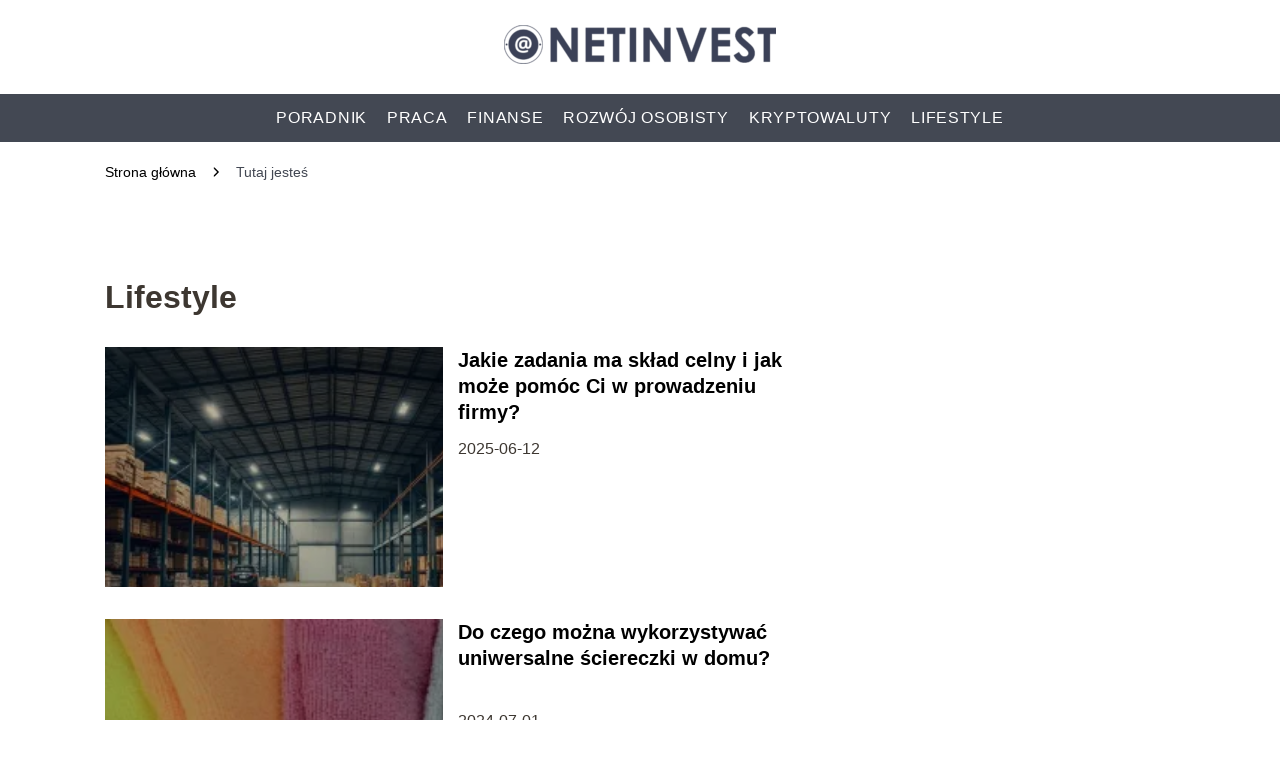

--- FILE ---
content_type: text/html; charset=UTF-8
request_url: https://netinvest.com.pl/category/lifestyle/
body_size: 8778
content:
<!DOCTYPE html>
<html lang="pl-PL">
<head>
    <title>Lifestyle</title>
            <link rel="canonical" href="https://netinvest.com.pl/category/lifestyle/"/>
        <meta charset="UTF-8" />
    <meta name="viewport" content="width=device-width, initial-scale=1" />
    <meta name="description" content="Portal o pracy i finansach">
    <link rel="preconnect" href="https://fonts.googleapis.com">
<link rel="preconnect" href="https://fonts.gstatic.com" crossorigin>
<link href="https://fonts.googleapis.com/css2?family=Funnel+Display:wght@300..800&display=swap" rel="stylesheet">
    <style>:root{--dark-filter-image: brightness(70%);--primary-color: #646E88;--secondary-color: #434853;--tertiary-color: #C7D0E7;--quaternary-color: #757575CC;--image-radius: 0px;--background-radius: 0px;--btn-radius: 0px;--font-size-small: 12px;--font-size-medium: 16px;--font-size-big: 20px;--font-size-XXL: 32px;--font-color-1: #FFFFFF;--font-color-2: #000000;--font-color-3: #FFFFFF;--dark-background: rgba(0, 0, 0, 0.5);--font-family: 'Funnel', sans-serif;}</style>    <meta name='robots' content='max-image-preview:large' />
<link rel='dns-prefetch' href='//s.w.org' />
<script type="text/javascript">
window._wpemojiSettings = {"baseUrl":"https:\/\/s.w.org\/images\/core\/emoji\/14.0.0\/72x72\/","ext":".png","svgUrl":"https:\/\/s.w.org\/images\/core\/emoji\/14.0.0\/svg\/","svgExt":".svg","source":{"concatemoji":"https:\/\/netinvest.com.pl\/wp-includes\/js\/wp-emoji-release.min.js?ver=6.0.6"}};
/*! This file is auto-generated */
!function(e,a,t){var n,r,o,i=a.createElement("canvas"),p=i.getContext&&i.getContext("2d");function s(e,t){var a=String.fromCharCode,e=(p.clearRect(0,0,i.width,i.height),p.fillText(a.apply(this,e),0,0),i.toDataURL());return p.clearRect(0,0,i.width,i.height),p.fillText(a.apply(this,t),0,0),e===i.toDataURL()}function c(e){var t=a.createElement("script");t.src=e,t.defer=t.type="text/javascript",a.getElementsByTagName("head")[0].appendChild(t)}for(o=Array("flag","emoji"),t.supports={everything:!0,everythingExceptFlag:!0},r=0;r<o.length;r++)t.supports[o[r]]=function(e){if(!p||!p.fillText)return!1;switch(p.textBaseline="top",p.font="600 32px Arial",e){case"flag":return s([127987,65039,8205,9895,65039],[127987,65039,8203,9895,65039])?!1:!s([55356,56826,55356,56819],[55356,56826,8203,55356,56819])&&!s([55356,57332,56128,56423,56128,56418,56128,56421,56128,56430,56128,56423,56128,56447],[55356,57332,8203,56128,56423,8203,56128,56418,8203,56128,56421,8203,56128,56430,8203,56128,56423,8203,56128,56447]);case"emoji":return!s([129777,127995,8205,129778,127999],[129777,127995,8203,129778,127999])}return!1}(o[r]),t.supports.everything=t.supports.everything&&t.supports[o[r]],"flag"!==o[r]&&(t.supports.everythingExceptFlag=t.supports.everythingExceptFlag&&t.supports[o[r]]);t.supports.everythingExceptFlag=t.supports.everythingExceptFlag&&!t.supports.flag,t.DOMReady=!1,t.readyCallback=function(){t.DOMReady=!0},t.supports.everything||(n=function(){t.readyCallback()},a.addEventListener?(a.addEventListener("DOMContentLoaded",n,!1),e.addEventListener("load",n,!1)):(e.attachEvent("onload",n),a.attachEvent("onreadystatechange",function(){"complete"===a.readyState&&t.readyCallback()})),(e=t.source||{}).concatemoji?c(e.concatemoji):e.wpemoji&&e.twemoji&&(c(e.twemoji),c(e.wpemoji)))}(window,document,window._wpemojiSettings);
</script>
<style type="text/css">
img.wp-smiley,
img.emoji {
	display: inline !important;
	border: none !important;
	box-shadow: none !important;
	height: 1em !important;
	width: 1em !important;
	margin: 0 0.07em !important;
	vertical-align: -0.1em !important;
	background: none !important;
	padding: 0 !important;
}
</style>
	<link rel='stylesheet' id='wp-block-library-css'  href='https://netinvest.com.pl/wp-includes/css/dist/block-library/style.min.css?ver=6.0.6' type='text/css' media='all' />
<style id='global-styles-inline-css' type='text/css'>
body{--wp--preset--color--black: #000000;--wp--preset--color--cyan-bluish-gray: #abb8c3;--wp--preset--color--white: #ffffff;--wp--preset--color--pale-pink: #f78da7;--wp--preset--color--vivid-red: #cf2e2e;--wp--preset--color--luminous-vivid-orange: #ff6900;--wp--preset--color--luminous-vivid-amber: #fcb900;--wp--preset--color--light-green-cyan: #7bdcb5;--wp--preset--color--vivid-green-cyan: #00d084;--wp--preset--color--pale-cyan-blue: #8ed1fc;--wp--preset--color--vivid-cyan-blue: #0693e3;--wp--preset--color--vivid-purple: #9b51e0;--wp--preset--gradient--vivid-cyan-blue-to-vivid-purple: linear-gradient(135deg,rgba(6,147,227,1) 0%,rgb(155,81,224) 100%);--wp--preset--gradient--light-green-cyan-to-vivid-green-cyan: linear-gradient(135deg,rgb(122,220,180) 0%,rgb(0,208,130) 100%);--wp--preset--gradient--luminous-vivid-amber-to-luminous-vivid-orange: linear-gradient(135deg,rgba(252,185,0,1) 0%,rgba(255,105,0,1) 100%);--wp--preset--gradient--luminous-vivid-orange-to-vivid-red: linear-gradient(135deg,rgba(255,105,0,1) 0%,rgb(207,46,46) 100%);--wp--preset--gradient--very-light-gray-to-cyan-bluish-gray: linear-gradient(135deg,rgb(238,238,238) 0%,rgb(169,184,195) 100%);--wp--preset--gradient--cool-to-warm-spectrum: linear-gradient(135deg,rgb(74,234,220) 0%,rgb(151,120,209) 20%,rgb(207,42,186) 40%,rgb(238,44,130) 60%,rgb(251,105,98) 80%,rgb(254,248,76) 100%);--wp--preset--gradient--blush-light-purple: linear-gradient(135deg,rgb(255,206,236) 0%,rgb(152,150,240) 100%);--wp--preset--gradient--blush-bordeaux: linear-gradient(135deg,rgb(254,205,165) 0%,rgb(254,45,45) 50%,rgb(107,0,62) 100%);--wp--preset--gradient--luminous-dusk: linear-gradient(135deg,rgb(255,203,112) 0%,rgb(199,81,192) 50%,rgb(65,88,208) 100%);--wp--preset--gradient--pale-ocean: linear-gradient(135deg,rgb(255,245,203) 0%,rgb(182,227,212) 50%,rgb(51,167,181) 100%);--wp--preset--gradient--electric-grass: linear-gradient(135deg,rgb(202,248,128) 0%,rgb(113,206,126) 100%);--wp--preset--gradient--midnight: linear-gradient(135deg,rgb(2,3,129) 0%,rgb(40,116,252) 100%);--wp--preset--duotone--dark-grayscale: url('#wp-duotone-dark-grayscale');--wp--preset--duotone--grayscale: url('#wp-duotone-grayscale');--wp--preset--duotone--purple-yellow: url('#wp-duotone-purple-yellow');--wp--preset--duotone--blue-red: url('#wp-duotone-blue-red');--wp--preset--duotone--midnight: url('#wp-duotone-midnight');--wp--preset--duotone--magenta-yellow: url('#wp-duotone-magenta-yellow');--wp--preset--duotone--purple-green: url('#wp-duotone-purple-green');--wp--preset--duotone--blue-orange: url('#wp-duotone-blue-orange');--wp--preset--font-size--small: 13px;--wp--preset--font-size--medium: 20px;--wp--preset--font-size--large: 36px;--wp--preset--font-size--x-large: 42px;}.has-black-color{color: var(--wp--preset--color--black) !important;}.has-cyan-bluish-gray-color{color: var(--wp--preset--color--cyan-bluish-gray) !important;}.has-white-color{color: var(--wp--preset--color--white) !important;}.has-pale-pink-color{color: var(--wp--preset--color--pale-pink) !important;}.has-vivid-red-color{color: var(--wp--preset--color--vivid-red) !important;}.has-luminous-vivid-orange-color{color: var(--wp--preset--color--luminous-vivid-orange) !important;}.has-luminous-vivid-amber-color{color: var(--wp--preset--color--luminous-vivid-amber) !important;}.has-light-green-cyan-color{color: var(--wp--preset--color--light-green-cyan) !important;}.has-vivid-green-cyan-color{color: var(--wp--preset--color--vivid-green-cyan) !important;}.has-pale-cyan-blue-color{color: var(--wp--preset--color--pale-cyan-blue) !important;}.has-vivid-cyan-blue-color{color: var(--wp--preset--color--vivid-cyan-blue) !important;}.has-vivid-purple-color{color: var(--wp--preset--color--vivid-purple) !important;}.has-black-background-color{background-color: var(--wp--preset--color--black) !important;}.has-cyan-bluish-gray-background-color{background-color: var(--wp--preset--color--cyan-bluish-gray) !important;}.has-white-background-color{background-color: var(--wp--preset--color--white) !important;}.has-pale-pink-background-color{background-color: var(--wp--preset--color--pale-pink) !important;}.has-vivid-red-background-color{background-color: var(--wp--preset--color--vivid-red) !important;}.has-luminous-vivid-orange-background-color{background-color: var(--wp--preset--color--luminous-vivid-orange) !important;}.has-luminous-vivid-amber-background-color{background-color: var(--wp--preset--color--luminous-vivid-amber) !important;}.has-light-green-cyan-background-color{background-color: var(--wp--preset--color--light-green-cyan) !important;}.has-vivid-green-cyan-background-color{background-color: var(--wp--preset--color--vivid-green-cyan) !important;}.has-pale-cyan-blue-background-color{background-color: var(--wp--preset--color--pale-cyan-blue) !important;}.has-vivid-cyan-blue-background-color{background-color: var(--wp--preset--color--vivid-cyan-blue) !important;}.has-vivid-purple-background-color{background-color: var(--wp--preset--color--vivid-purple) !important;}.has-black-border-color{border-color: var(--wp--preset--color--black) !important;}.has-cyan-bluish-gray-border-color{border-color: var(--wp--preset--color--cyan-bluish-gray) !important;}.has-white-border-color{border-color: var(--wp--preset--color--white) !important;}.has-pale-pink-border-color{border-color: var(--wp--preset--color--pale-pink) !important;}.has-vivid-red-border-color{border-color: var(--wp--preset--color--vivid-red) !important;}.has-luminous-vivid-orange-border-color{border-color: var(--wp--preset--color--luminous-vivid-orange) !important;}.has-luminous-vivid-amber-border-color{border-color: var(--wp--preset--color--luminous-vivid-amber) !important;}.has-light-green-cyan-border-color{border-color: var(--wp--preset--color--light-green-cyan) !important;}.has-vivid-green-cyan-border-color{border-color: var(--wp--preset--color--vivid-green-cyan) !important;}.has-pale-cyan-blue-border-color{border-color: var(--wp--preset--color--pale-cyan-blue) !important;}.has-vivid-cyan-blue-border-color{border-color: var(--wp--preset--color--vivid-cyan-blue) !important;}.has-vivid-purple-border-color{border-color: var(--wp--preset--color--vivid-purple) !important;}.has-vivid-cyan-blue-to-vivid-purple-gradient-background{background: var(--wp--preset--gradient--vivid-cyan-blue-to-vivid-purple) !important;}.has-light-green-cyan-to-vivid-green-cyan-gradient-background{background: var(--wp--preset--gradient--light-green-cyan-to-vivid-green-cyan) !important;}.has-luminous-vivid-amber-to-luminous-vivid-orange-gradient-background{background: var(--wp--preset--gradient--luminous-vivid-amber-to-luminous-vivid-orange) !important;}.has-luminous-vivid-orange-to-vivid-red-gradient-background{background: var(--wp--preset--gradient--luminous-vivid-orange-to-vivid-red) !important;}.has-very-light-gray-to-cyan-bluish-gray-gradient-background{background: var(--wp--preset--gradient--very-light-gray-to-cyan-bluish-gray) !important;}.has-cool-to-warm-spectrum-gradient-background{background: var(--wp--preset--gradient--cool-to-warm-spectrum) !important;}.has-blush-light-purple-gradient-background{background: var(--wp--preset--gradient--blush-light-purple) !important;}.has-blush-bordeaux-gradient-background{background: var(--wp--preset--gradient--blush-bordeaux) !important;}.has-luminous-dusk-gradient-background{background: var(--wp--preset--gradient--luminous-dusk) !important;}.has-pale-ocean-gradient-background{background: var(--wp--preset--gradient--pale-ocean) !important;}.has-electric-grass-gradient-background{background: var(--wp--preset--gradient--electric-grass) !important;}.has-midnight-gradient-background{background: var(--wp--preset--gradient--midnight) !important;}.has-small-font-size{font-size: var(--wp--preset--font-size--small) !important;}.has-medium-font-size{font-size: var(--wp--preset--font-size--medium) !important;}.has-large-font-size{font-size: var(--wp--preset--font-size--large) !important;}.has-x-large-font-size{font-size: var(--wp--preset--font-size--x-large) !important;}
</style>
<link rel='stylesheet' id='tp_theme_maker_style-css'  href='https://netinvest.com.pl/wp-content/themes/tp-wordpress-theme/assets/css/styles.css?ver=6.0.6' type='text/css' media='all' />
<script type='text/javascript' src='https://netinvest.com.pl/wp-content/themes/tp-wordpress-theme/assets/js/scripts.js?ver=0.1.1' id='tp_theme_maker_style-js'></script>
<link rel="https://api.w.org/" href="https://netinvest.com.pl/wp-json/" /><link rel="alternate" type="application/json" href="https://netinvest.com.pl/wp-json/wp/v2/categories/1" /><link rel="EditURI" type="application/rsd+xml" title="RSD" href="https://netinvest.com.pl/xmlrpc.php?rsd" />
<link rel="wlwmanifest" type="application/wlwmanifest+xml" href="https://netinvest.com.pl/wp-includes/wlwmanifest.xml" /> 
<meta name="generator" content="WordPress 6.0.6" />
<link rel="icon" href="https://netinvest.com.pl/wp-content/uploads/2019/10/NETINVEST-favi.png" sizes="32x32" />
<link rel="icon" href="https://netinvest.com.pl/wp-content/uploads/2019/10/NETINVEST-favi.png" sizes="192x192" />
<link rel="apple-touch-icon" href="https://netinvest.com.pl/wp-content/uploads/2019/10/NETINVEST-favi.png" />
<meta name="msapplication-TileImage" content="https://netinvest.com.pl/wp-content/uploads/2019/10/NETINVEST-favi.png" />
</head>
<body>

<div data-ad-ignore="true" class="header2">

    <a class="header2__logo" href="https://netinvest.com.pl">
        <img  src="https://netinvest.com.pl/wp-content/uploads/2024/11/netinvest-logo.png" data-src="https://netinvest.com.pl/wp-content/uploads/2024/11/netinvest-logo.png" alt="Logo netinvest.com.pl">
    </a>

    <div class="menu-nav hidden">
        <svg class="menu-button arrow-down">
            <use xlink:href="https://netinvest.com.pl/wp-content/themes/tp-wordpress-theme/assets/img/sprite.svg#icon-chevron-small-right"></use>
        </svg>

        <ul class="menu-nav-list hidden"><li id="menu-item-129" class="menu-item menu-item-type-taxonomy menu-item-object-category menu-item-129 header2__menu--el"><a href="https://netinvest.com.pl/category/poradnik/">Poradnik</a></li>
<li id="menu-item-130" class="menu-item menu-item-type-taxonomy menu-item-object-category menu-item-130 header2__menu--el"><a href="https://netinvest.com.pl/category/praca/">Praca</a></li>
<li id="menu-item-131" class="menu-item menu-item-type-taxonomy menu-item-object-category menu-item-131 header2__menu--el"><a href="https://netinvest.com.pl/category/finanse/">Finanse</a></li>
<li id="menu-item-132" class="menu-item menu-item-type-taxonomy menu-item-object-category menu-item-132 header2__menu--el"><a href="https://netinvest.com.pl/category/rozwoj-osobisty/">Rozwój osobisty</a></li>
<li id="menu-item-133" class="menu-item menu-item-type-taxonomy menu-item-object-category menu-item-133 header2__menu--el"><a href="https://netinvest.com.pl/category/kryptowaluty/">Kryptowaluty</a></li>
<li id="menu-item-241" class="menu-item menu-item-type-taxonomy menu-item-object-category current-menu-item menu-item-241 header2__menu--el"><a href="https://netinvest.com.pl/category/lifestyle/" aria-current="page">Lifestyle</a></li>
</ul>    </div>
    <div class="header2__menu styleA"><ul class="header2__menu--list"><li class="menu-item menu-item-type-taxonomy menu-item-object-category menu-item-129 header2__menu--el"><a href="https://netinvest.com.pl/category/poradnik/">Poradnik</a></li>
<li class="menu-item menu-item-type-taxonomy menu-item-object-category menu-item-130 header2__menu--el"><a href="https://netinvest.com.pl/category/praca/">Praca</a></li>
<li class="menu-item menu-item-type-taxonomy menu-item-object-category menu-item-131 header2__menu--el"><a href="https://netinvest.com.pl/category/finanse/">Finanse</a></li>
<li class="menu-item menu-item-type-taxonomy menu-item-object-category menu-item-132 header2__menu--el"><a href="https://netinvest.com.pl/category/rozwoj-osobisty/">Rozwój osobisty</a></li>
<li class="menu-item menu-item-type-taxonomy menu-item-object-category menu-item-133 header2__menu--el"><a href="https://netinvest.com.pl/category/kryptowaluty/">Kryptowaluty</a></li>
<li class="menu-item menu-item-type-taxonomy menu-item-object-category current-menu-item menu-item-241 header2__menu--el"><a href="https://netinvest.com.pl/category/lifestyle/" aria-current="page">Lifestyle</a></li>
</ul></div>
</div>
    <main class="main">
        <section class="categories component">
            <span class="categories icon"></span>
	                            <div style="line-height: 1.5;padding-top: 20px; padding-bottom: 80px; display: flex; align-content: center">
                <span class=""><a class="" style="text-decoration: none; color: black;font-size: 14px;display: block;
    height: 100%;"
                                  href="https://netinvest.com.pl">Strona główna</a></span>
                        <svg style="height: 20px; width: 20px;margin: 0 10px " class="">
                            <use xlink:href="https://netinvest.com.pl/wp-content/themes/tp-wordpress-theme/assets/img/sprite.svg#icon-chevron-small-right"></use>
                        </svg>
                        <p style="font-size: 14px; line-height: 1.5" class="color-2">Tutaj jesteś</p>
                    </div>

		        	        
            <h1 class="categories__title">Lifestyle</h1>
                        <div class="categories__slide">
                <span class="categories__wrapper">
                    <a href="https://netinvest.com.pl/jakie-zadania-ma-sklad-celny-i-jak-moze-pomoc-ci-w-prowadzeniu-firmy/" >
                         <picture>
                         <source media="(max-width: 799px)"
                                 srcset="https://images.netinvest.com.pl/2025/06/f4b8a00a-2a64-41b1-977f-806c36460a11-150x150.webp"/>
                        <source media="(min-width: 800px)"
                                srcset="https://images.netinvest.com.pl/2025/06/f4b8a00a-2a64-41b1-977f-806c36460a11-300x225.webp"/>
                        <img class="horizontal-cat"
                             src="https://images.netinvest.com.pl/2025/06/f4b8a00a-2a64-41b1-977f-806c36460a11-300x225.webp"
                             data-src="https://images.netinvest.com.pl/2025/06/f4b8a00a-2a64-41b1-977f-806c36460a11-300x225.webp"
                             alt="Jakie zadania ma skład celny">
                    </picture>
                    </a>

                </span>
                <div class="categories__description">
                    <a href="https://netinvest.com.pl/jakie-zadania-ma-sklad-celny-i-jak-moze-pomoc-ci-w-prowadzeniu-firmy/" class="categories__description--title">Jakie zadania ma skład celny i jak może pomóc Ci w prowadzeniu firmy?</a>
                    <p class="categories__description--date">2025-06-12</p>
                </div>
            </div>
                        <div class="categories__slide">
                <span class="categories__wrapper">
                    <a href="https://netinvest.com.pl/do-czego-mozna-wykorzystywac-uniwersalne-sciereczki-w-domu/" >
                         <picture>
                         <source media="(max-width: 799px)"
                                 srcset="https://netinvest.com.pl/wp-content/uploads/2024/07/eaa795b4-673b-4c7c-81ec-276170413eb7-150x150.webp"/>
                        <source media="(min-width: 800px)"
                                srcset="https://netinvest.com.pl/wp-content/uploads/2024/07/eaa795b4-673b-4c7c-81ec-276170413eb7-300x129.webp"/>
                        <img class="uw-cat"
                             src="https://netinvest.com.pl/wp-content/uploads/2024/07/eaa795b4-673b-4c7c-81ec-276170413eb7-300x129.webp"
                             data-src="https://netinvest.com.pl/wp-content/uploads/2024/07/eaa795b4-673b-4c7c-81ec-276170413eb7-300x129.webp"
                             alt="uniwersalne ściereczki">
                    </picture>
                    </a>

                </span>
                <div class="categories__description">
                    <a href="https://netinvest.com.pl/do-czego-mozna-wykorzystywac-uniwersalne-sciereczki-w-domu/" class="categories__description--title">Do czego można wykorzystywać uniwersalne ściereczki w domu?</a>
                    <p class="categories__description--date">2024-07-01</p>
                </div>
            </div>
                        <div class="categories__slide">
                <span class="categories__wrapper">
                    <a href="https://netinvest.com.pl/tworzenie-wartosciowej-zawartosci-dla-subskrybentow-jak-utrzymac-wysoki-poziom-zaangazowania/" >
                         <picture>
                         <source media="(max-width: 799px)"
                                 srcset="https://netinvest.com.pl/wp-content/uploads/2024/05/760b8586-ebe0-4f81-846b-66b400f02818-150x150.webp"/>
                        <source media="(min-width: 800px)"
                                srcset="https://netinvest.com.pl/wp-content/uploads/2024/05/760b8586-ebe0-4f81-846b-66b400f02818-300x200.webp"/>
                        <img class="horizontal-cat"
                             src="https://netinvest.com.pl/wp-content/uploads/2024/05/760b8586-ebe0-4f81-846b-66b400f02818-300x200.webp"
                             data-src="https://netinvest.com.pl/wp-content/uploads/2024/05/760b8586-ebe0-4f81-846b-66b400f02818-300x200.webp"
                             alt="Tworzenie wartościowej zawartości dla subskrybentów">
                    </picture>
                    </a>

                </span>
                <div class="categories__description">
                    <a href="https://netinvest.com.pl/tworzenie-wartosciowej-zawartosci-dla-subskrybentow-jak-utrzymac-wysoki-poziom-zaangazowania/" class="categories__description--title">Tworzenie wartościowej zawartości dla subskrybentów: Jak utrzymać wysoki poziom zaangażowania?</a>
                    <p class="categories__description--date">2024-05-14</p>
                </div>
            </div>
                        <div class="categories__slide">
                <span class="categories__wrapper">
                    <a href="https://netinvest.com.pl/ekspres-do-malego-biura-jaki-wybrac/" >
                         <picture>
                         <source media="(max-width: 799px)"
                                 srcset="https://netinvest.com.pl/wp-content/uploads/2024/04/5a43bdd0-2784-45af-8910-c077a95c69d6-150x150.webp"/>
                        <source media="(min-width: 800px)"
                                srcset="https://netinvest.com.pl/wp-content/uploads/2024/04/5a43bdd0-2784-45af-8910-c077a95c69d6-300x200.webp"/>
                        <img class="horizontal-cat"
                             src="https://netinvest.com.pl/wp-content/uploads/2024/04/5a43bdd0-2784-45af-8910-c077a95c69d6-300x200.webp"
                             data-src="https://netinvest.com.pl/wp-content/uploads/2024/04/5a43bdd0-2784-45af-8910-c077a95c69d6-300x200.webp"
                             alt="Ekspres do małego biura - jaki wybrać?">
                    </picture>
                    </a>

                </span>
                <div class="categories__description">
                    <a href="https://netinvest.com.pl/ekspres-do-malego-biura-jaki-wybrac/" class="categories__description--title">Ekspres do małego biura &#8211; jaki wybrać?</a>
                    <p class="categories__description--date">2024-04-22</p>
                </div>
            </div>
                        <div class="categories__slide">
                <span class="categories__wrapper">
                    <a href="https://netinvest.com.pl/czy-posrednik-w-imporcie-z-chin-to-dobra-opcja/" >
                         <picture>
                         <source media="(max-width: 799px)"
                                 srcset="https://netinvest.com.pl/wp-content/uploads/2024/04/24e37a90-18da-46d6-95d2-e2c02a9a1413-150x150.webp"/>
                        <source media="(min-width: 800px)"
                                srcset="https://netinvest.com.pl/wp-content/uploads/2024/04/24e37a90-18da-46d6-95d2-e2c02a9a1413-300x200.webp"/>
                        <img class="horizontal-cat"
                             src="https://netinvest.com.pl/wp-content/uploads/2024/04/24e37a90-18da-46d6-95d2-e2c02a9a1413-300x200.webp"
                             data-src="https://netinvest.com.pl/wp-content/uploads/2024/04/24e37a90-18da-46d6-95d2-e2c02a9a1413-300x200.webp"
                             alt="Czy pośrednik w imporcie z Chin to dobra opcja?">
                    </picture>
                    </a>

                </span>
                <div class="categories__description">
                    <a href="https://netinvest.com.pl/czy-posrednik-w-imporcie-z-chin-to-dobra-opcja/" class="categories__description--title">Czy pośrednik w imporcie z Chin to dobra opcja?</a>
                    <p class="categories__description--date">2024-04-20</p>
                </div>
            </div>
                        <div class="categories__slide">
                <span class="categories__wrapper">
                    <a href="https://netinvest.com.pl/pozyczki-gotowkowe-na-telefon-latwe-rozwiazanie-finansowe/" >
                         <picture>
                         <source media="(max-width: 799px)"
                                 srcset="https://netinvest.com.pl/wp-content/uploads/2024/04/315b7a4c-f7c9-4f10-b060-1a87f53dd32b-150x150.webp"/>
                        <source media="(min-width: 800px)"
                                srcset="https://netinvest.com.pl/wp-content/uploads/2024/04/315b7a4c-f7c9-4f10-b060-1a87f53dd32b-300x200.webp"/>
                        <img class="horizontal-cat"
                             src="https://netinvest.com.pl/wp-content/uploads/2024/04/315b7a4c-f7c9-4f10-b060-1a87f53dd32b-300x200.webp"
                             data-src="https://netinvest.com.pl/wp-content/uploads/2024/04/315b7a4c-f7c9-4f10-b060-1a87f53dd32b-300x200.webp"
                             alt="Pożyczki gotówkowe na telefon">
                    </picture>
                    </a>

                </span>
                <div class="categories__description">
                    <a href="https://netinvest.com.pl/pozyczki-gotowkowe-na-telefon-latwe-rozwiazanie-finansowe/" class="categories__description--title">Pożyczki gotówkowe na telefon &#8211; łatwe rozwiązanie finansowe</a>
                    <p class="categories__description--date">2024-04-11</p>
                </div>
            </div>
                        <div class="categories__slide">
                <span class="categories__wrapper">
                    <a href="https://netinvest.com.pl/ekologiczne-rozwiazania-w-nowych-czesciach-samochodowych/" >
                         <picture>
                         <source media="(max-width: 799px)"
                                 srcset="https://netinvest.com.pl/wp-content/uploads/2024/02/7a54391a-2605-4db8-aa46-5141bf115a29-150x150.jpg"/>
                        <source media="(min-width: 800px)"
                                srcset="https://netinvest.com.pl/wp-content/uploads/2024/02/7a54391a-2605-4db8-aa46-5141bf115a29-300x203.jpg"/>
                        <img class="horizontal-cat"
                             src="https://netinvest.com.pl/wp-content/uploads/2024/02/7a54391a-2605-4db8-aa46-5141bf115a29-300x203.jpg"
                             data-src="https://netinvest.com.pl/wp-content/uploads/2024/02/7a54391a-2605-4db8-aa46-5141bf115a29-300x203.jpg"
                             alt="Ekologiczne rozwiązania w nowych częściach samochodowych">
                    </picture>
                    </a>

                </span>
                <div class="categories__description">
                    <a href="https://netinvest.com.pl/ekologiczne-rozwiazania-w-nowych-czesciach-samochodowych/" class="categories__description--title">Ekologiczne rozwiązania w nowych częściach samochodowych</a>
                    <p class="categories__description--date">2024-02-06</p>
                </div>
            </div>
                        <div class="categories__slide">
                <span class="categories__wrapper">
                    <a href="https://netinvest.com.pl/cudowne-bukiety-z-dostawa-od-poczty-kwiatowej-krakow/" >
                         <picture>
                         <source media="(max-width: 799px)"
                                 srcset="https://netinvest.com.pl/wp-content/uploads/2024/01/c3224bcf-1062-4368-ad3c-78bf780c2f23-150x150.jpg"/>
                        <source media="(min-width: 800px)"
                                srcset="https://netinvest.com.pl/wp-content/uploads/2024/01/c3224bcf-1062-4368-ad3c-78bf780c2f23-300x198.jpg"/>
                        <img class="horizontal-cat"
                             src="https://netinvest.com.pl/wp-content/uploads/2024/01/c3224bcf-1062-4368-ad3c-78bf780c2f23-300x198.jpg"
                             data-src="https://netinvest.com.pl/wp-content/uploads/2024/01/c3224bcf-1062-4368-ad3c-78bf780c2f23-300x198.jpg"
                             alt="Cudowne bukiety">
                    </picture>
                    </a>

                </span>
                <div class="categories__description">
                    <a href="https://netinvest.com.pl/cudowne-bukiety-z-dostawa-od-poczty-kwiatowej-krakow/" class="categories__description--title">Cudowne bukiety z dostawą od poczty kwiatowej Kraków</a>
                    <p class="categories__description--date">2024-01-26</p>
                </div>
            </div>
                        <div class="categories__slide">
                <span class="categories__wrapper">
                    <a href="https://netinvest.com.pl/gdzie-kupic-whisky-sklep-internetowy-stacjonarny-czy-spozywczy/" >
                         <picture>
                         <source media="(max-width: 799px)"
                                 srcset="https://netinvest.com.pl/wp-content/uploads/2023/10/cdc1e22f-6506-4fad-8eb2-55ae2c5ac2be-150x150.jpg"/>
                        <source media="(min-width: 800px)"
                                srcset="https://netinvest.com.pl/wp-content/uploads/2023/10/cdc1e22f-6506-4fad-8eb2-55ae2c5ac2be-300x200.jpg"/>
                        <img class="horizontal-cat"
                             src="https://netinvest.com.pl/wp-content/uploads/2023/10/cdc1e22f-6506-4fad-8eb2-55ae2c5ac2be-300x200.jpg"
                             data-src="https://netinvest.com.pl/wp-content/uploads/2023/10/cdc1e22f-6506-4fad-8eb2-55ae2c5ac2be-300x200.jpg"
                             alt="Gdzie kupić whisky">
                    </picture>
                    </a>

                </span>
                <div class="categories__description">
                    <a href="https://netinvest.com.pl/gdzie-kupic-whisky-sklep-internetowy-stacjonarny-czy-spozywczy/" class="categories__description--title">Gdzie kupić whisky – sklep internetowy, stacjonarny czy spożywczy?</a>
                    <p class="categories__description--date">2023-10-17</p>
                </div>
            </div>
                        <div class="categories__slide">
                <span class="categories__wrapper">
                    <a href="https://netinvest.com.pl/jak-zmienic-jezyk-w-telefonie/" >
                         <picture>
                         <source media="(max-width: 799px)"
                                 srcset="https://netinvest.com.pl/wp-content/uploads/2023/09/zmien-jezyk-150x150.jpg"/>
                        <source media="(min-width: 800px)"
                                srcset="https://netinvest.com.pl/wp-content/uploads/2023/09/zmien-jezyk-300x149.jpg"/>
                        <img class="uw-cat"
                             src="https://netinvest.com.pl/wp-content/uploads/2023/09/zmien-jezyk-300x149.jpg"
                             data-src="https://netinvest.com.pl/wp-content/uploads/2023/09/zmien-jezyk-300x149.jpg"
                             alt="">
                    </picture>
                    </a>

                </span>
                <div class="categories__description">
                    <a href="https://netinvest.com.pl/jak-zmienic-jezyk-w-telefonie/" class="categories__description--title">Po angielsku, francusku i po chińsku. Abc jak i dlaczego zmienić język w telefonie</a>
                    <p class="categories__description--date">2023-09-22</p>
                </div>
            </div>
                        <div class="categories__slide">
                <span class="categories__wrapper">
                    <a href="https://netinvest.com.pl/jak-zmienic-cene-na-vinted/" >
                         <picture>
                         <source media="(max-width: 799px)"
                                 srcset="https://netinvest.com.pl/wp-content/uploads/2023/09/cena-na-vinted-150x150.jpg"/>
                        <source media="(min-width: 800px)"
                                srcset="https://netinvest.com.pl/wp-content/uploads/2023/09/cena-na-vinted-300x200.jpg"/>
                        <img class="horizontal-cat"
                             src="https://netinvest.com.pl/wp-content/uploads/2023/09/cena-na-vinted-300x200.jpg"
                             data-src="https://netinvest.com.pl/wp-content/uploads/2023/09/cena-na-vinted-300x200.jpg"
                             alt="">
                    </picture>
                    </a>

                </span>
                <div class="categories__description">
                    <a href="https://netinvest.com.pl/jak-zmienic-cene-na-vinted/" class="categories__description--title">Jak zmienić cenę na Vinted? Szczegółowy poradnik</a>
                    <p class="categories__description--date">2023-09-22</p>
                </div>
            </div>
                        <div class="categories__slide">
                <span class="categories__wrapper">
                    <a href="https://netinvest.com.pl/jak-zmienic-haslo-wi-fi/" >
                         <picture>
                         <source media="(max-width: 799px)"
                                 srcset="https://netinvest.com.pl/wp-content/uploads/2023/09/wifi-150x150.jpg"/>
                        <source media="(min-width: 800px)"
                                srcset="https://netinvest.com.pl/wp-content/uploads/2023/09/wifi-300x200.jpg"/>
                        <img class="horizontal-cat"
                             src="https://netinvest.com.pl/wp-content/uploads/2023/09/wifi-300x200.jpg"
                             data-src="https://netinvest.com.pl/wp-content/uploads/2023/09/wifi-300x200.jpg"
                             alt="wifi">
                    </picture>
                    </a>

                </span>
                <div class="categories__description">
                    <a href="https://netinvest.com.pl/jak-zmienic-haslo-wi-fi/" class="categories__description--title">Jak zmienić hasło do Wi-Fi? &#8211; kilka praktycznych porad</a>
                    <p class="categories__description--date">2023-09-22</p>
                </div>
            </div>
                        <div class="categories__slide">
                <span class="categories__wrapper">
                    <a href="https://netinvest.com.pl/jak-poprawic-jakosc-snu/" >
                         <picture>
                         <source media="(max-width: 799px)"
                                 srcset="https://netinvest.com.pl/wp-content/uploads/2023/09/nawyk-sen-150x150.jpg"/>
                        <source media="(min-width: 800px)"
                                srcset="https://netinvest.com.pl/wp-content/uploads/2023/09/nawyk-sen-300x200.jpg"/>
                        <img class="horizontal-cat"
                             src="https://netinvest.com.pl/wp-content/uploads/2023/09/nawyk-sen-300x200.jpg"
                             data-src="https://netinvest.com.pl/wp-content/uploads/2023/09/nawyk-sen-300x200.jpg"
                             alt="nawyk-sen">
                    </picture>
                    </a>

                </span>
                <div class="categories__description">
                    <a href="https://netinvest.com.pl/jak-poprawic-jakosc-snu/" class="categories__description--title">Jak poprawić jakość snu? Sprawdź nasz poradnik</a>
                    <p class="categories__description--date">2023-09-22</p>
                </div>
            </div>
                        <div class="categories__slide">
                <span class="categories__wrapper">
                    <a href="https://netinvest.com.pl/poprawic-zasieg-w-telefonie/" >
                         <picture>
                         <source media="(max-width: 799px)"
                                 srcset="https://netinvest.com.pl/wp-content/uploads/2023/09/zasieg-150x150.jpg"/>
                        <source media="(min-width: 800px)"
                                srcset="https://netinvest.com.pl/wp-content/uploads/2023/09/zasieg-300x200.jpg"/>
                        <img class="horizontal-cat"
                             src="https://netinvest.com.pl/wp-content/uploads/2023/09/zasieg-300x200.jpg"
                             data-src="https://netinvest.com.pl/wp-content/uploads/2023/09/zasieg-300x200.jpg"
                             alt="zasieg">
                    </picture>
                    </a>

                </span>
                <div class="categories__description">
                    <a href="https://netinvest.com.pl/poprawic-zasieg-w-telefonie/" class="categories__description--title">Jak poprawić zasięg w telefonie niezależnie od sytuacji</a>
                    <p class="categories__description--date">2023-09-20</p>
                </div>
            </div>
                        <div class="categories__slide">
                <span class="categories__wrapper">
                    <a href="https://netinvest.com.pl/jak-poprawic-pamiec/" >
                         <picture>
                         <source media="(max-width: 799px)"
                                 srcset="https://netinvest.com.pl/wp-content/uploads/2023/09/pamiec-150x150.jpg"/>
                        <source media="(min-width: 800px)"
                                srcset="https://netinvest.com.pl/wp-content/uploads/2023/09/pamiec-300x200.jpg"/>
                        <img class="horizontal-cat"
                             src="https://netinvest.com.pl/wp-content/uploads/2023/09/pamiec-300x200.jpg"
                             data-src="https://netinvest.com.pl/wp-content/uploads/2023/09/pamiec-300x200.jpg"
                             alt="">
                    </picture>
                    </a>

                </span>
                <div class="categories__description">
                    <a href="https://netinvest.com.pl/jak-poprawic-pamiec/" class="categories__description--title">Jak poprawić pamięć &#8211; kompletny poradnik</a>
                    <p class="categories__description--date">2023-09-20</p>
                </div>
            </div>
                        <div class="categories__slide">
                <span class="categories__wrapper">
                    <a href="https://netinvest.com.pl/dlaczego-chce-zmienic-prace/" >
                         <picture>
                         <source media="(max-width: 799px)"
                                 srcset="https://netinvest.com.pl/wp-content/uploads/2023/09/rozmowa-rekrutacyjna-150x150.jpg"/>
                        <source media="(min-width: 800px)"
                                srcset="https://netinvest.com.pl/wp-content/uploads/2023/09/rozmowa-rekrutacyjna-300x200.jpg"/>
                        <img class="horizontal-cat"
                             src="https://netinvest.com.pl/wp-content/uploads/2023/09/rozmowa-rekrutacyjna-300x200.jpg"
                             data-src="https://netinvest.com.pl/wp-content/uploads/2023/09/rozmowa-rekrutacyjna-300x200.jpg"
                             alt="rekrutacja">
                    </picture>
                    </a>

                </span>
                <div class="categories__description">
                    <a href="https://netinvest.com.pl/dlaczego-chce-zmienic-prace/" class="categories__description--title">Dlaczego chcę zmienić pracę?</a>
                    <p class="categories__description--date">2023-09-20</p>
                </div>
            </div>
                        <div class="categories__slide">
                <span class="categories__wrapper">
                    <a href="https://netinvest.com.pl/jak-poprawic-koncentracje-skutecznie/" >
                         <picture>
                         <source media="(max-width: 799px)"
                                 srcset="https://netinvest.com.pl/wp-content/uploads/2023/09/jak-koncentracje-150x150.jpg"/>
                        <source media="(min-width: 800px)"
                                srcset="https://netinvest.com.pl/wp-content/uploads/2023/09/jak-koncentracje-300x200.jpg"/>
                        <img class="horizontal-cat"
                             src="https://netinvest.com.pl/wp-content/uploads/2023/09/jak-koncentracje-300x200.jpg"
                             data-src="https://netinvest.com.pl/wp-content/uploads/2023/09/jak-koncentracje-300x200.jpg"
                             alt="koncentracja">
                    </picture>
                    </a>

                </span>
                <div class="categories__description">
                    <a href="https://netinvest.com.pl/jak-poprawic-koncentracje-skutecznie/" class="categories__description--title">Jak poprawić koncentrację? Skuteczne porady</a>
                    <p class="categories__description--date">2023-09-15</p>
                </div>
            </div>
                        <div class="categories__slide">
                <span class="categories__wrapper">
                    <a href="https://netinvest.com.pl/zmienic-nazwe-na-vinted/" >
                         <picture>
                         <source media="(max-width: 799px)"
                                 srcset="https://netinvest.com.pl/wp-content/uploads/2023/09/vinted-clothes-150x150.jpg"/>
                        <source media="(min-width: 800px)"
                                srcset="https://netinvest.com.pl/wp-content/uploads/2023/09/vinted-clothes-300x200.jpg"/>
                        <img class="horizontal-cat"
                             src="https://netinvest.com.pl/wp-content/uploads/2023/09/vinted-clothes-300x200.jpg"
                             data-src="https://netinvest.com.pl/wp-content/uploads/2023/09/vinted-clothes-300x200.jpg"
                             alt="">
                    </picture>
                    </a>

                </span>
                <div class="categories__description">
                    <a href="https://netinvest.com.pl/zmienic-nazwe-na-vinted/" class="categories__description--title">Jak zmienić nazwę na Vinted? &#8211; poznaj kilka kroków, które ułatwią Ci proces</a>
                    <p class="categories__description--date">2023-09-15</p>
                </div>
            </div>
                        <div class="categories__slide">
                <span class="categories__wrapper">
                    <a href="https://netinvest.com.pl/jak-zmienic-haslo-na-instagramie/" >
                         <picture>
                         <source media="(max-width: 799px)"
                                 srcset="https://netinvest.com.pl/wp-content/uploads/2023/09/instagram-150x150.jpg"/>
                        <source media="(min-width: 800px)"
                                srcset="https://netinvest.com.pl/wp-content/uploads/2023/09/instagram-300x200.jpg"/>
                        <img class="horizontal-cat"
                             src="https://netinvest.com.pl/wp-content/uploads/2023/09/instagram-300x200.jpg"
                             data-src="https://netinvest.com.pl/wp-content/uploads/2023/09/instagram-300x200.jpg"
                             alt="instagram-jak-zmienic-nazwe">
                    </picture>
                    </a>

                </span>
                <div class="categories__description">
                    <a href="https://netinvest.com.pl/jak-zmienic-haslo-na-instagramie/" class="categories__description--title">Jak zmienić hasło na Instagramie? Poradnik krok po kroku</a>
                    <p class="categories__description--date">2023-09-14</p>
                </div>
            </div>
                        <div class="categories__slide">
                <span class="categories__wrapper">
                    <a href="https://netinvest.com.pl/jak-zmienic-jezyk-na-netflix/" >
                         <picture>
                         <source media="(max-width: 799px)"
                                 srcset="https://netinvest.com.pl/wp-content/uploads/2023/09/pexels-vlada-karpovich-4050387-150x150.jpg"/>
                        <source media="(min-width: 800px)"
                                srcset="https://netinvest.com.pl/wp-content/uploads/2023/09/pexels-vlada-karpovich-4050387-300x200.jpg"/>
                        <img class="horizontal-cat"
                             src="https://netinvest.com.pl/wp-content/uploads/2023/09/pexels-vlada-karpovich-4050387-300x200.jpg"
                             data-src="https://netinvest.com.pl/wp-content/uploads/2023/09/pexels-vlada-karpovich-4050387-300x200.jpg"
                             alt="ogladanie Netflix">
                    </picture>
                    </a>

                </span>
                <div class="categories__description">
                    <a href="https://netinvest.com.pl/jak-zmienic-jezyk-na-netflix/" class="categories__description--title">Jak zmienić język na Netflix</a>
                    <p class="categories__description--date">2023-09-14</p>
                </div>
            </div>
                        <div class="categories__slide">
                <span class="categories__wrapper">
                    <a href="https://netinvest.com.pl/jak-zmienic-plan-netflix/" >
                         <picture>
                         <source media="(max-width: 799px)"
                                 srcset="https://netinvest.com.pl/wp-content/uploads/2023/09/pexels-cottonbro-studio-4009402-150x150.jpg"/>
                        <source media="(min-width: 800px)"
                                srcset="https://netinvest.com.pl/wp-content/uploads/2023/09/pexels-cottonbro-studio-4009402-300x200.jpg"/>
                        <img class="horizontal-cat"
                             src="https://netinvest.com.pl/wp-content/uploads/2023/09/pexels-cottonbro-studio-4009402-300x200.jpg"
                             data-src="https://netinvest.com.pl/wp-content/uploads/2023/09/pexels-cottonbro-studio-4009402-300x200.jpg"
                             alt="ogladajac Netflix">
                    </picture>
                    </a>

                </span>
                <div class="categories__description">
                    <a href="https://netinvest.com.pl/jak-zmienic-plan-netflix/" class="categories__description--title">Jak zmienić plan Netflix &#8211; poradnik krok po kroku</a>
                    <p class="categories__description--date">2023-09-14</p>
                </div>
            </div>
                        <div class="categories__slide">
                <span class="categories__wrapper">
                    <a href="https://netinvest.com.pl/jak-poprawic-sobie-nastroj/" >
                         <picture>
                         <source media="(max-width: 799px)"
                                 srcset="https://netinvest.com.pl/wp-content/uploads/2023/09/pexels-julia-avamotive-1236678-150x150.jpg"/>
                        <source media="(min-width: 800px)"
                                srcset="https://netinvest.com.pl/wp-content/uploads/2023/09/pexels-julia-avamotive-1236678-300x200.jpg"/>
                        <img class="horizontal-cat"
                             src="https://netinvest.com.pl/wp-content/uploads/2023/09/pexels-julia-avamotive-1236678-300x200.jpg"
                             data-src="https://netinvest.com.pl/wp-content/uploads/2023/09/pexels-julia-avamotive-1236678-300x200.jpg"
                             alt="szczescie">
                    </picture>
                    </a>

                </span>
                <div class="categories__description">
                    <a href="https://netinvest.com.pl/jak-poprawic-sobie-nastroj/" class="categories__description--title">Jak poprawić sobie nastrój? Sprawdzone sposoby i porady</a>
                    <p class="categories__description--date">2023-09-14</p>
                </div>
            </div>
                        <div class="categories__slide">
                <span class="categories__wrapper">
                    <a href="https://netinvest.com.pl/ile-zarabia-sie-w-kfc-odpowiedz-na-to-pytanie-i-odkryj-pensje-w-popularnej-sieci-restauracji/" >
                         <picture>
                         <source media="(max-width: 799px)"
                                 srcset="https://netinvest.com.pl/wp-content/uploads/2023/06/pexels-soul-winners-for-christ-16726684-150x150.jpg"/>
                        <source media="(min-width: 800px)"
                                srcset="https://netinvest.com.pl/wp-content/uploads/2023/06/pexels-soul-winners-for-christ-16726684-300x199.jpg"/>
                        <img class="horizontal-cat"
                             src="https://netinvest.com.pl/wp-content/uploads/2023/06/pexels-soul-winners-for-christ-16726684-300x199.jpg"
                             data-src="https://netinvest.com.pl/wp-content/uploads/2023/06/pexels-soul-winners-for-christ-16726684-300x199.jpg"
                             alt="KFC">
                    </picture>
                    </a>

                </span>
                <div class="categories__description">
                    <a href="https://netinvest.com.pl/ile-zarabia-sie-w-kfc-odpowiedz-na-to-pytanie-i-odkryj-pensje-w-popularnej-sieci-restauracji/" class="categories__description--title">Ile zarabia się w KFC? Odpowiedz na to pytanie i odkryj pensje w popularnej sieci restauracji</a>
                    <p class="categories__description--date">2023-06-30</p>
                </div>
            </div>
                        <div class="categories__slide">
                <span class="categories__wrapper">
                    <a href="https://netinvest.com.pl/co-daje-licencjat-z-architektury-informacji-klucz-do-sukcesu-w-branzy/" >
                         <picture>
                         <source media="(max-width: 799px)"
                                 srcset="https://netinvest.com.pl/wp-content/uploads/2023/06/co-daje-licencjat-z-Architektury-Informacji-150x150.jpg"/>
                        <source media="(min-width: 800px)"
                                srcset="https://netinvest.com.pl/wp-content/uploads/2023/06/co-daje-licencjat-z-Architektury-Informacji-300x300.jpg"/>
                        <img class="square-cat"
                             src="https://netinvest.com.pl/wp-content/uploads/2023/06/co-daje-licencjat-z-Architektury-Informacji-300x300.jpg"
                             data-src="https://netinvest.com.pl/wp-content/uploads/2023/06/co-daje-licencjat-z-Architektury-Informacji-300x300.jpg"
                             alt="co daje licencjat z Architektury Informacji">
                    </picture>
                    </a>

                </span>
                <div class="categories__description">
                    <a href="https://netinvest.com.pl/co-daje-licencjat-z-architektury-informacji-klucz-do-sukcesu-w-branzy/" class="categories__description--title">Co daje licencjat z Architektury Informacji: klucz do sukcesu w branży</a>
                    <p class="categories__description--date">2023-06-30</p>
                </div>
            </div>
                        <div class="categories__slide">
                <span class="categories__wrapper">
                    <a href="https://netinvest.com.pl/licencjat-finanse-i-rachunkowosc-jak-zaplanowac-dalsza-kariere/" >
                         <picture>
                         <source media="(max-width: 799px)"
                                 srcset="https://netinvest.com.pl/wp-content/uploads/2023/06/licencjat-finanse-i-rachunkowosc-co-dalej-150x150.jpg"/>
                        <source media="(min-width: 800px)"
                                srcset="https://netinvest.com.pl/wp-content/uploads/2023/06/licencjat-finanse-i-rachunkowosc-co-dalej-300x300.jpg"/>
                        <img class="square-cat"
                             src="https://netinvest.com.pl/wp-content/uploads/2023/06/licencjat-finanse-i-rachunkowosc-co-dalej-300x300.jpg"
                             data-src="https://netinvest.com.pl/wp-content/uploads/2023/06/licencjat-finanse-i-rachunkowosc-co-dalej-300x300.jpg"
                             alt="licencjat finanse i rachunkowość co dalej">
                    </picture>
                    </a>

                </span>
                <div class="categories__description">
                    <a href="https://netinvest.com.pl/licencjat-finanse-i-rachunkowosc-jak-zaplanowac-dalsza-kariere/" class="categories__description--title">Licencjat finanse i rachunkowość: jak zaplanować dalszą karierę?</a>
                    <p class="categories__description--date">2023-06-30</p>
                </div>
            </div>
                        <div class="categories__slide">
                <span class="categories__wrapper">
                    <a href="https://netinvest.com.pl/uczelnie-wyzsze-w-warszawie-top-5-najlepszych-placowek-edukacyjnych/" >
                         <picture>
                         <source media="(max-width: 799px)"
                                 srcset="https://netinvest.com.pl/wp-content/uploads/2023/06/uczelnie-wyzsze-w-Warszawie-150x150.jpg"/>
                        <source media="(min-width: 800px)"
                                srcset="https://netinvest.com.pl/wp-content/uploads/2023/06/uczelnie-wyzsze-w-Warszawie-300x300.jpg"/>
                        <img class="square-cat"
                             src="https://netinvest.com.pl/wp-content/uploads/2023/06/uczelnie-wyzsze-w-Warszawie-300x300.jpg"
                             data-src="https://netinvest.com.pl/wp-content/uploads/2023/06/uczelnie-wyzsze-w-Warszawie-300x300.jpg"
                             alt="uczelnie wyższe w Warszawie">
                    </picture>
                    </a>

                </span>
                <div class="categories__description">
                    <a href="https://netinvest.com.pl/uczelnie-wyzsze-w-warszawie-top-5-najlepszych-placowek-edukacyjnych/" class="categories__description--title">Uczelnie wyższe w Warszawie: top 5 najlepszych placówek edukacyjnych</a>
                    <p class="categories__description--date">2023-06-30</p>
                </div>
            </div>
                        <div class="categories__slide">
                <span class="categories__wrapper">
                    <a href="https://netinvest.com.pl/uczelnie-wyzsze-w-krakowie-przewodnik-po-najlepszych-placowkach-edukacyjnych/" >
                         <picture>
                         <source media="(max-width: 799px)"
                                 srcset="https://netinvest.com.pl/wp-content/uploads/2023/06/uczelnie-wyzsze-w-Krakowie-150x150.jpg"/>
                        <source media="(min-width: 800px)"
                                srcset="https://netinvest.com.pl/wp-content/uploads/2023/06/uczelnie-wyzsze-w-Krakowie-300x300.jpg"/>
                        <img class="square-cat"
                             src="https://netinvest.com.pl/wp-content/uploads/2023/06/uczelnie-wyzsze-w-Krakowie-300x300.jpg"
                             data-src="https://netinvest.com.pl/wp-content/uploads/2023/06/uczelnie-wyzsze-w-Krakowie-300x300.jpg"
                             alt="uczelnie wyższe w Krakowie">
                    </picture>
                    </a>

                </span>
                <div class="categories__description">
                    <a href="https://netinvest.com.pl/uczelnie-wyzsze-w-krakowie-przewodnik-po-najlepszych-placowkach-edukacyjnych/" class="categories__description--title">Uczelnie wyższe w Krakowie: przewodnik po najlepszych placówkach edukacyjnych</a>
                    <p class="categories__description--date">2023-06-30</p>
                </div>
            </div>
                        <div class="categories__slide">
                <span class="categories__wrapper">
                    <a href="https://netinvest.com.pl/jakie-studia-dla-scislowca-wybor-odpowiednich-kierunkow/" >
                         <picture>
                         <source media="(max-width: 799px)"
                                 srcset="https://netinvest.com.pl/wp-content/uploads/2023/06/jakie-studia-dla-scislowca-150x150.jpg"/>
                        <source media="(min-width: 800px)"
                                srcset="https://netinvest.com.pl/wp-content/uploads/2023/06/jakie-studia-dla-scislowca-300x300.jpg"/>
                        <img class="square-cat"
                             src="https://netinvest.com.pl/wp-content/uploads/2023/06/jakie-studia-dla-scislowca-300x300.jpg"
                             data-src="https://netinvest.com.pl/wp-content/uploads/2023/06/jakie-studia-dla-scislowca-300x300.jpg"
                             alt="jakie studia dla ścisłowca">
                    </picture>
                    </a>

                </span>
                <div class="categories__description">
                    <a href="https://netinvest.com.pl/jakie-studia-dla-scislowca-wybor-odpowiednich-kierunkow/" class="categories__description--title">Jakie studia dla ścisłowca: wybór odpowiednich kierunków</a>
                    <p class="categories__description--date">2023-06-30</p>
                </div>
            </div>
                        <div class="categories__slide">
                <span class="categories__wrapper">
                    <a href="https://netinvest.com.pl/jakie-studia-humanistyczne-wybrac-przewodnik-po-kierunkach/" >
                         <picture>
                         <source media="(max-width: 799px)"
                                 srcset="https://netinvest.com.pl/wp-content/uploads/2023/06/jakie-studia-humanistycze-150x150.jpg"/>
                        <source media="(min-width: 800px)"
                                srcset="https://netinvest.com.pl/wp-content/uploads/2023/06/jakie-studia-humanistycze-300x300.jpg"/>
                        <img class="square-cat"
                             src="https://netinvest.com.pl/wp-content/uploads/2023/06/jakie-studia-humanistycze-300x300.jpg"
                             data-src="https://netinvest.com.pl/wp-content/uploads/2023/06/jakie-studia-humanistycze-300x300.jpg"
                             alt="jakie studia humanistycze">
                    </picture>
                    </a>

                </span>
                <div class="categories__description">
                    <a href="https://netinvest.com.pl/jakie-studia-humanistyczne-wybrac-przewodnik-po-kierunkach/" class="categories__description--title">Jakie studia humanistyczne wybrać: przewodnik po kierunkach</a>
                    <p class="categories__description--date">2023-06-30</p>
                </div>
            </div>
                        <div class="categories__slide">
                <span class="categories__wrapper">
                    <a href="https://netinvest.com.pl/licencjat-numeracja-stron-najlepsze-praktyki-i-wskazowki/" >
                         <picture>
                         <source media="(max-width: 799px)"
                                 srcset="https://netinvest.com.pl/wp-content/uploads/2023/06/licencjat-numeracja-stron-150x150.jpg"/>
                        <source media="(min-width: 800px)"
                                srcset="https://netinvest.com.pl/wp-content/uploads/2023/06/licencjat-numeracja-stron-300x300.jpg"/>
                        <img class="square-cat"
                             src="https://netinvest.com.pl/wp-content/uploads/2023/06/licencjat-numeracja-stron-300x300.jpg"
                             data-src="https://netinvest.com.pl/wp-content/uploads/2023/06/licencjat-numeracja-stron-300x300.jpg"
                             alt="licencjat numeracja stron">
                    </picture>
                    </a>

                </span>
                <div class="categories__description">
                    <a href="https://netinvest.com.pl/licencjat-numeracja-stron-najlepsze-praktyki-i-wskazowki/" class="categories__description--title">Licencjat numeracja stron: najlepsze praktyki i wskazówki</a>
                    <p class="categories__description--date">2023-06-30</p>
                </div>
            </div>
            

                <div class="buttons"><span class="current-page">1</span><a rel='noreferrer' class='page-link'  href="https://netinvest.com.pl/category/lifestyle/page/2/">2</a><a rel='noreferrer' class='page-link'  href="https://netinvest.com.pl/category/lifestyle/page/3/">3</a></div>

        </section>


    </main>
<div class="contactUs1 grid-container component">
    <div class="contactUs1__container">
        <p class="contactUs1__title">Potrzebujesz więcej informacji?</p>
        <button class="contactUs1__btn"><a rel="nofollow" href="/kontakt/">NAPISZ DO NAS</a></button>
    </div>
    <span class="icon a1"></span>
</div>
<footer>
	
    <div class="footer">
        <div class="footer__container--logo">
            <a class="footer__logo" href="https://netinvest.com.pl">
                <img src="https://netinvest.com.pl/wp-content/uploads/2024/11/netinvest-logo.png" data-src="https://netinvest.com.pl/wp-content/uploads/2024/11/netinvest-logo.png"
                     alt="Logo netinvest.com.pl">
            </a>
            <p class="footer__logo--description">To Twoje miejsce w sieci, gdzie finanse spotykają się z pasją do rozwoju. Znajdziesz u nas praktyczne porady i inspiracje na każdy etap życia zawodowego i osobistego. Odkrywaj nowe możliwości, zarządzaj swoimi finansami i rozwijaj się w zgodzie z własnymi aspiracjami. Razem budujemy lepszą przyszłość!</p>
			<a class='footer__userLink' href='/author/redakcja-netinvest-com-pl/'>Redakcja</a> <a rel = ”nofollow” class='footer__userLink' href='/kontakt/'>Kontakt</a>         </div>
        <div class="footer__category">
            <ul class="footer__category--list">
				
                    <p class="footer__category--title">Kategorie:</p>
					                        <li class="footer__category--list--item">
                            <a href="https://netinvest.com.pl/category/finanse/">
								Finanse</a>
                        </li>
					                        <li class="footer__category--list--item">
                            <a href="https://netinvest.com.pl/category/kryptowaluty/">
								Kryptowaluty</a>
                        </li>
					                        <li class="footer__category--list--item">
                            <a href="https://netinvest.com.pl/category/lifestyle/">
								Lifestyle</a>
                        </li>
					                        <li class="footer__category--list--item">
                            <a href="https://netinvest.com.pl/category/poradnik/">
								Poradnik</a>
                        </li>
					                        <li class="footer__category--list--item">
                            <a href="https://netinvest.com.pl/category/praca/">
								Praca</a>
                        </li>
					                        <li class="footer__category--list--item">
                            <a href="https://netinvest.com.pl/category/rozwoj-osobisty/">
								Rozwój osobisty</a>
                        </li>
					
            </ul>
        </div>
        <div class="footer__latest">
			                <p class="footer__latest--title">Ostatnie wpisy:</p>

                <ul class="footer__latest--list">
				                    <li class="footer__latest--list--item">
                        <a href="https://netinvest.com.pl/przeglad-damskich-torebek-do-pracy/">Przegląd damskich torebek do pracy</a>
                    </li>


				                    <li class="footer__latest--list--item">
                        <a href="https://netinvest.com.pl/jak-poprawic-jakosc-snu/">Jak poprawić jakość snu? Sprawdź nasz poradnik</a>
                    </li>


				                    <li class="footer__latest--list--item">
                        <a href="https://netinvest.com.pl/pozyczka-na-raty-bez-weryfikacji-czy-to-mozliwe/">Pożyczka na raty bez weryfikacji – czy to możliwe?</a>
                    </li>


				                    <li class="footer__latest--list--item">
                        <a href="https://netinvest.com.pl/rozdzial-metodologiczny-pracy-licencjackiej/">Rozdział metodologiczny pracy licencjackiej</a>
                    </li>


				                    </ul>
							        </div>
    </div>

	<div class="privacy-nav"><ul class="privacy-nav-list"><li id="menu-item-1310" class="footerMenuItem menu-item menu-item-type-custom menu-item-object-custom menu-item-1310 privacy-nav-el"><a rel="nofollow" href="https://netinvest.com.pl/privacy-policy/">Polityka prywatności</a></li>
<li id="menu-item-1320" class="footerMenuItem menu-item menu-item-type-custom menu-item-object-custom menu-item-1320 privacy-nav-el"><a href="https://netinvest.com.pl/mapa-serwisu/">Mapa serwisu</a></li>
<li id="menu-item-1375" class="footerMenuItem menu-item menu-item-type-custom menu-item-object-custom menu-item-1375 privacy-nav-el"><a rel="nofollow" href="https://netinvest.com.pl/regulamin/">Regulamin</a></li>
</ul></div>
</footer>





<script defer src="https://static.cloudflareinsights.com/beacon.min.js/vcd15cbe7772f49c399c6a5babf22c1241717689176015" integrity="sha512-ZpsOmlRQV6y907TI0dKBHq9Md29nnaEIPlkf84rnaERnq6zvWvPUqr2ft8M1aS28oN72PdrCzSjY4U6VaAw1EQ==" data-cf-beacon='{"version":"2024.11.0","token":"f3d5b9309886461f870485a4981487d7","r":1,"server_timing":{"name":{"cfCacheStatus":true,"cfEdge":true,"cfExtPri":true,"cfL4":true,"cfOrigin":true,"cfSpeedBrain":true},"location_startswith":null}}' crossorigin="anonymous"></script>
</body>
</html>

--- FILE ---
content_type: text/css; charset=utf-8
request_url: https://fonts.googleapis.com/css2?family=Funnel+Display:wght@300..800&display=swap
body_size: 114
content:
/* latin-ext */
@font-face {
  font-family: 'Funnel Display';
  font-style: normal;
  font-weight: 300 800;
  font-display: swap;
  src: url(https://fonts.gstatic.com/s/funneldisplay/v3/B50WF7FGv37QNVWgE0ga--4Pbb6TDYs0gnHAA4E.woff2) format('woff2');
  unicode-range: U+0100-02BA, U+02BD-02C5, U+02C7-02CC, U+02CE-02D7, U+02DD-02FF, U+0304, U+0308, U+0329, U+1D00-1DBF, U+1E00-1E9F, U+1EF2-1EFF, U+2020, U+20A0-20AB, U+20AD-20C0, U+2113, U+2C60-2C7F, U+A720-A7FF;
}
/* latin */
@font-face {
  font-family: 'Funnel Display';
  font-style: normal;
  font-weight: 300 800;
  font-display: swap;
  src: url(https://fonts.gstatic.com/s/funneldisplay/v3/B50WF7FGv37QNVWgE0ga--4Pbb6dDYs0gnHA.woff2) format('woff2');
  unicode-range: U+0000-00FF, U+0131, U+0152-0153, U+02BB-02BC, U+02C6, U+02DA, U+02DC, U+0304, U+0308, U+0329, U+2000-206F, U+20AC, U+2122, U+2191, U+2193, U+2212, U+2215, U+FEFF, U+FFFD;
}
